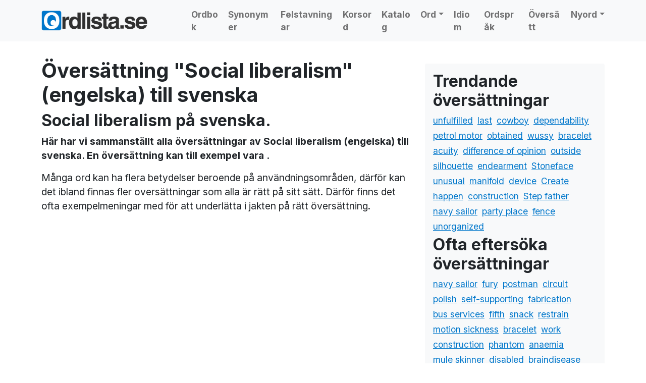

--- FILE ---
content_type: text/html; charset=UTF-8
request_url: https://www.ordlista.se/engelska-svenska/Social%20liberalism/
body_size: 11573
content:
<!doctype html>
<html lang="sv-SE">

<head>



  <meta charset="UTF-8">
  <meta name="viewport" content="width=device-width, initial-scale=1">
  <link rel="profile" href="https://gmpg.org/xfn/11">
  <!-- Favicons -->
  <link rel="apple-touch-icon" sizes="180x180" href="https://www.ordlista.se/cms/wp-content/themes/bootscore-child-main/img/favicon/apple-touch-icon.png">
  <link rel="icon" type="image/png" sizes="32x32" href="https://www.ordlista.se/cms/wp-content/themes/bootscore-child-main/img/favicon/favicon-32x32.png">
  <link rel="icon" type="image/png" sizes="16x16" href="https://www.ordlista.se/cms/wp-content/themes/bootscore-child-main/img/favicon/favicon-16x16.png">
  <link rel="manifest" href="https://www.ordlista.se/cms/wp-content/themes/bootscore-child-main/img/favicon/site.webmanifest">
  <meta name="msapplication-TileColor" content="#ffffff">
  <meta name="theme-color" content="#ffffff">

  <!-- Google Tag Manager -->
  <script>(function(w,d,s,l,i){w[l]=w[l]||[];w[l].push({'gtm.start':
  new Date().getTime(),event:'gtm.js'});var f=d.getElementsByTagName(s)[0],
  j=d.createElement(s),dl=l!='dataLayer'?'&l='+l:'';j.async=true;j.src=
  'https://www.googletagmanager.com/gtm.js?id='+i+dl;f.parentNode.insertBefore(j,f);
  })(window,document,'script','dataLayer','GTM-MH4PLQBT');</script>
  <!-- End Google Tag Manager -->


  <meta name='robots' content='index, follow, max-image-preview:large, max-snippet:-1, max-video-preview:-1' />

	<!-- This site is optimized with the Yoast SEO plugin v20.4 - https://yoast.com/wordpress/plugins/seo/ -->
	<title>Social%20liberalism (engelska) till svenska - vi har översättningen!</title>
	<meta property="og:locale" content="sv_SE" />
	<meta property="og:type" content="website" />
	<meta property="og:site_name" content="Ordlista" />
	<meta name="twitter:card" content="summary_large_image" />
	<script type="application/ld+json" class="yoast-schema-graph">{"@context":"https://schema.org","@graph":[{"@type":"WebSite","@id":"https://www.ordlista.se/#website","url":"https://www.ordlista.se/","name":"Ordlista","description":"","potentialAction":[{"@type":"SearchAction","target":{"@type":"EntryPoint","urlTemplate":"https://www.ordlista.se/?s={search_term_string}"},"query-input":"required name=search_term_string"}],"inLanguage":"sv-SE"}]}</script>
	<!-- / Yoast SEO plugin. -->


<link rel="alternate" type="application/rss+xml" title="Ordlista &raquo; Webbflöde" href="https://www.ordlista.se/feed/" />
<link rel="alternate" type="application/rss+xml" title="Ordlista &raquo; Kommentarsflöde" href="https://www.ordlista.se/comments/feed/" />
<style id='wp-img-auto-sizes-contain-inline-css' type='text/css'>
img:is([sizes=auto i],[sizes^="auto," i]){contain-intrinsic-size:3000px 1500px}
/*# sourceURL=wp-img-auto-sizes-contain-inline-css */
</style>
<style id='wp-emoji-styles-inline-css' type='text/css'>

	img.wp-smiley, img.emoji {
		display: inline !important;
		border: none !important;
		box-shadow: none !important;
		height: 1em !important;
		width: 1em !important;
		margin: 0 0.07em !important;
		vertical-align: -0.1em !important;
		background: none !important;
		padding: 0 !important;
	}
/*# sourceURL=wp-emoji-styles-inline-css */
</style>
<style id='wp-block-library-inline-css' type='text/css'>
:root{--wp-block-synced-color:#7a00df;--wp-block-synced-color--rgb:122,0,223;--wp-bound-block-color:var(--wp-block-synced-color);--wp-editor-canvas-background:#ddd;--wp-admin-theme-color:#007cba;--wp-admin-theme-color--rgb:0,124,186;--wp-admin-theme-color-darker-10:#006ba1;--wp-admin-theme-color-darker-10--rgb:0,107,160.5;--wp-admin-theme-color-darker-20:#005a87;--wp-admin-theme-color-darker-20--rgb:0,90,135;--wp-admin-border-width-focus:2px}@media (min-resolution:192dpi){:root{--wp-admin-border-width-focus:1.5px}}.wp-element-button{cursor:pointer}:root .has-very-light-gray-background-color{background-color:#eee}:root .has-very-dark-gray-background-color{background-color:#313131}:root .has-very-light-gray-color{color:#eee}:root .has-very-dark-gray-color{color:#313131}:root .has-vivid-green-cyan-to-vivid-cyan-blue-gradient-background{background:linear-gradient(135deg,#00d084,#0693e3)}:root .has-purple-crush-gradient-background{background:linear-gradient(135deg,#34e2e4,#4721fb 50%,#ab1dfe)}:root .has-hazy-dawn-gradient-background{background:linear-gradient(135deg,#faaca8,#dad0ec)}:root .has-subdued-olive-gradient-background{background:linear-gradient(135deg,#fafae1,#67a671)}:root .has-atomic-cream-gradient-background{background:linear-gradient(135deg,#fdd79a,#004a59)}:root .has-nightshade-gradient-background{background:linear-gradient(135deg,#330968,#31cdcf)}:root .has-midnight-gradient-background{background:linear-gradient(135deg,#020381,#2874fc)}:root{--wp--preset--font-size--normal:16px;--wp--preset--font-size--huge:42px}.has-regular-font-size{font-size:1em}.has-larger-font-size{font-size:2.625em}.has-normal-font-size{font-size:var(--wp--preset--font-size--normal)}.has-huge-font-size{font-size:var(--wp--preset--font-size--huge)}.has-text-align-center{text-align:center}.has-text-align-left{text-align:left}.has-text-align-right{text-align:right}.has-fit-text{white-space:nowrap!important}#end-resizable-editor-section{display:none}.aligncenter{clear:both}.items-justified-left{justify-content:flex-start}.items-justified-center{justify-content:center}.items-justified-right{justify-content:flex-end}.items-justified-space-between{justify-content:space-between}.screen-reader-text{border:0;clip-path:inset(50%);height:1px;margin:-1px;overflow:hidden;padding:0;position:absolute;width:1px;word-wrap:normal!important}.screen-reader-text:focus{background-color:#ddd;clip-path:none;color:#444;display:block;font-size:1em;height:auto;left:5px;line-height:normal;padding:15px 23px 14px;text-decoration:none;top:5px;width:auto;z-index:100000}html :where(.has-border-color){border-style:solid}html :where([style*=border-top-color]){border-top-style:solid}html :where([style*=border-right-color]){border-right-style:solid}html :where([style*=border-bottom-color]){border-bottom-style:solid}html :where([style*=border-left-color]){border-left-style:solid}html :where([style*=border-width]){border-style:solid}html :where([style*=border-top-width]){border-top-style:solid}html :where([style*=border-right-width]){border-right-style:solid}html :where([style*=border-bottom-width]){border-bottom-style:solid}html :where([style*=border-left-width]){border-left-style:solid}html :where(img[class*=wp-image-]){height:auto;max-width:100%}:where(figure){margin:0 0 1em}html :where(.is-position-sticky){--wp-admin--admin-bar--position-offset:var(--wp-admin--admin-bar--height,0px)}@media screen and (max-width:600px){html :where(.is-position-sticky){--wp-admin--admin-bar--position-offset:0px}}

/*# sourceURL=wp-block-library-inline-css */
</style><style id='global-styles-inline-css' type='text/css'>
:root{--wp--preset--aspect-ratio--square: 1;--wp--preset--aspect-ratio--4-3: 4/3;--wp--preset--aspect-ratio--3-4: 3/4;--wp--preset--aspect-ratio--3-2: 3/2;--wp--preset--aspect-ratio--2-3: 2/3;--wp--preset--aspect-ratio--16-9: 16/9;--wp--preset--aspect-ratio--9-16: 9/16;--wp--preset--color--black: #000000;--wp--preset--color--cyan-bluish-gray: #abb8c3;--wp--preset--color--white: #ffffff;--wp--preset--color--pale-pink: #f78da7;--wp--preset--color--vivid-red: #cf2e2e;--wp--preset--color--luminous-vivid-orange: #ff6900;--wp--preset--color--luminous-vivid-amber: #fcb900;--wp--preset--color--light-green-cyan: #7bdcb5;--wp--preset--color--vivid-green-cyan: #00d084;--wp--preset--color--pale-cyan-blue: #8ed1fc;--wp--preset--color--vivid-cyan-blue: #0693e3;--wp--preset--color--vivid-purple: #9b51e0;--wp--preset--gradient--vivid-cyan-blue-to-vivid-purple: linear-gradient(135deg,rgb(6,147,227) 0%,rgb(155,81,224) 100%);--wp--preset--gradient--light-green-cyan-to-vivid-green-cyan: linear-gradient(135deg,rgb(122,220,180) 0%,rgb(0,208,130) 100%);--wp--preset--gradient--luminous-vivid-amber-to-luminous-vivid-orange: linear-gradient(135deg,rgb(252,185,0) 0%,rgb(255,105,0) 100%);--wp--preset--gradient--luminous-vivid-orange-to-vivid-red: linear-gradient(135deg,rgb(255,105,0) 0%,rgb(207,46,46) 100%);--wp--preset--gradient--very-light-gray-to-cyan-bluish-gray: linear-gradient(135deg,rgb(238,238,238) 0%,rgb(169,184,195) 100%);--wp--preset--gradient--cool-to-warm-spectrum: linear-gradient(135deg,rgb(74,234,220) 0%,rgb(151,120,209) 20%,rgb(207,42,186) 40%,rgb(238,44,130) 60%,rgb(251,105,98) 80%,rgb(254,248,76) 100%);--wp--preset--gradient--blush-light-purple: linear-gradient(135deg,rgb(255,206,236) 0%,rgb(152,150,240) 100%);--wp--preset--gradient--blush-bordeaux: linear-gradient(135deg,rgb(254,205,165) 0%,rgb(254,45,45) 50%,rgb(107,0,62) 100%);--wp--preset--gradient--luminous-dusk: linear-gradient(135deg,rgb(255,203,112) 0%,rgb(199,81,192) 50%,rgb(65,88,208) 100%);--wp--preset--gradient--pale-ocean: linear-gradient(135deg,rgb(255,245,203) 0%,rgb(182,227,212) 50%,rgb(51,167,181) 100%);--wp--preset--gradient--electric-grass: linear-gradient(135deg,rgb(202,248,128) 0%,rgb(113,206,126) 100%);--wp--preset--gradient--midnight: linear-gradient(135deg,rgb(2,3,129) 0%,rgb(40,116,252) 100%);--wp--preset--font-size--small: 13px;--wp--preset--font-size--medium: 20px;--wp--preset--font-size--large: 36px;--wp--preset--font-size--x-large: 42px;--wp--preset--spacing--20: 0.44rem;--wp--preset--spacing--30: 0.67rem;--wp--preset--spacing--40: 1rem;--wp--preset--spacing--50: 1.5rem;--wp--preset--spacing--60: 2.25rem;--wp--preset--spacing--70: 3.38rem;--wp--preset--spacing--80: 5.06rem;--wp--preset--shadow--natural: 6px 6px 9px rgba(0, 0, 0, 0.2);--wp--preset--shadow--deep: 12px 12px 50px rgba(0, 0, 0, 0.4);--wp--preset--shadow--sharp: 6px 6px 0px rgba(0, 0, 0, 0.2);--wp--preset--shadow--outlined: 6px 6px 0px -3px rgb(255, 255, 255), 6px 6px rgb(0, 0, 0);--wp--preset--shadow--crisp: 6px 6px 0px rgb(0, 0, 0);}:where(.is-layout-flex){gap: 0.5em;}:where(.is-layout-grid){gap: 0.5em;}body .is-layout-flex{display: flex;}.is-layout-flex{flex-wrap: wrap;align-items: center;}.is-layout-flex > :is(*, div){margin: 0;}body .is-layout-grid{display: grid;}.is-layout-grid > :is(*, div){margin: 0;}:where(.wp-block-columns.is-layout-flex){gap: 2em;}:where(.wp-block-columns.is-layout-grid){gap: 2em;}:where(.wp-block-post-template.is-layout-flex){gap: 1.25em;}:where(.wp-block-post-template.is-layout-grid){gap: 1.25em;}.has-black-color{color: var(--wp--preset--color--black) !important;}.has-cyan-bluish-gray-color{color: var(--wp--preset--color--cyan-bluish-gray) !important;}.has-white-color{color: var(--wp--preset--color--white) !important;}.has-pale-pink-color{color: var(--wp--preset--color--pale-pink) !important;}.has-vivid-red-color{color: var(--wp--preset--color--vivid-red) !important;}.has-luminous-vivid-orange-color{color: var(--wp--preset--color--luminous-vivid-orange) !important;}.has-luminous-vivid-amber-color{color: var(--wp--preset--color--luminous-vivid-amber) !important;}.has-light-green-cyan-color{color: var(--wp--preset--color--light-green-cyan) !important;}.has-vivid-green-cyan-color{color: var(--wp--preset--color--vivid-green-cyan) !important;}.has-pale-cyan-blue-color{color: var(--wp--preset--color--pale-cyan-blue) !important;}.has-vivid-cyan-blue-color{color: var(--wp--preset--color--vivid-cyan-blue) !important;}.has-vivid-purple-color{color: var(--wp--preset--color--vivid-purple) !important;}.has-black-background-color{background-color: var(--wp--preset--color--black) !important;}.has-cyan-bluish-gray-background-color{background-color: var(--wp--preset--color--cyan-bluish-gray) !important;}.has-white-background-color{background-color: var(--wp--preset--color--white) !important;}.has-pale-pink-background-color{background-color: var(--wp--preset--color--pale-pink) !important;}.has-vivid-red-background-color{background-color: var(--wp--preset--color--vivid-red) !important;}.has-luminous-vivid-orange-background-color{background-color: var(--wp--preset--color--luminous-vivid-orange) !important;}.has-luminous-vivid-amber-background-color{background-color: var(--wp--preset--color--luminous-vivid-amber) !important;}.has-light-green-cyan-background-color{background-color: var(--wp--preset--color--light-green-cyan) !important;}.has-vivid-green-cyan-background-color{background-color: var(--wp--preset--color--vivid-green-cyan) !important;}.has-pale-cyan-blue-background-color{background-color: var(--wp--preset--color--pale-cyan-blue) !important;}.has-vivid-cyan-blue-background-color{background-color: var(--wp--preset--color--vivid-cyan-blue) !important;}.has-vivid-purple-background-color{background-color: var(--wp--preset--color--vivid-purple) !important;}.has-black-border-color{border-color: var(--wp--preset--color--black) !important;}.has-cyan-bluish-gray-border-color{border-color: var(--wp--preset--color--cyan-bluish-gray) !important;}.has-white-border-color{border-color: var(--wp--preset--color--white) !important;}.has-pale-pink-border-color{border-color: var(--wp--preset--color--pale-pink) !important;}.has-vivid-red-border-color{border-color: var(--wp--preset--color--vivid-red) !important;}.has-luminous-vivid-orange-border-color{border-color: var(--wp--preset--color--luminous-vivid-orange) !important;}.has-luminous-vivid-amber-border-color{border-color: var(--wp--preset--color--luminous-vivid-amber) !important;}.has-light-green-cyan-border-color{border-color: var(--wp--preset--color--light-green-cyan) !important;}.has-vivid-green-cyan-border-color{border-color: var(--wp--preset--color--vivid-green-cyan) !important;}.has-pale-cyan-blue-border-color{border-color: var(--wp--preset--color--pale-cyan-blue) !important;}.has-vivid-cyan-blue-border-color{border-color: var(--wp--preset--color--vivid-cyan-blue) !important;}.has-vivid-purple-border-color{border-color: var(--wp--preset--color--vivid-purple) !important;}.has-vivid-cyan-blue-to-vivid-purple-gradient-background{background: var(--wp--preset--gradient--vivid-cyan-blue-to-vivid-purple) !important;}.has-light-green-cyan-to-vivid-green-cyan-gradient-background{background: var(--wp--preset--gradient--light-green-cyan-to-vivid-green-cyan) !important;}.has-luminous-vivid-amber-to-luminous-vivid-orange-gradient-background{background: var(--wp--preset--gradient--luminous-vivid-amber-to-luminous-vivid-orange) !important;}.has-luminous-vivid-orange-to-vivid-red-gradient-background{background: var(--wp--preset--gradient--luminous-vivid-orange-to-vivid-red) !important;}.has-very-light-gray-to-cyan-bluish-gray-gradient-background{background: var(--wp--preset--gradient--very-light-gray-to-cyan-bluish-gray) !important;}.has-cool-to-warm-spectrum-gradient-background{background: var(--wp--preset--gradient--cool-to-warm-spectrum) !important;}.has-blush-light-purple-gradient-background{background: var(--wp--preset--gradient--blush-light-purple) !important;}.has-blush-bordeaux-gradient-background{background: var(--wp--preset--gradient--blush-bordeaux) !important;}.has-luminous-dusk-gradient-background{background: var(--wp--preset--gradient--luminous-dusk) !important;}.has-pale-ocean-gradient-background{background: var(--wp--preset--gradient--pale-ocean) !important;}.has-electric-grass-gradient-background{background: var(--wp--preset--gradient--electric-grass) !important;}.has-midnight-gradient-background{background: var(--wp--preset--gradient--midnight) !important;}.has-small-font-size{font-size: var(--wp--preset--font-size--small) !important;}.has-medium-font-size{font-size: var(--wp--preset--font-size--medium) !important;}.has-large-font-size{font-size: var(--wp--preset--font-size--large) !important;}.has-x-large-font-size{font-size: var(--wp--preset--font-size--x-large) !important;}
/*# sourceURL=global-styles-inline-css */
</style>

<style id='classic-theme-styles-inline-css' type='text/css'>
/*! This file is auto-generated */
.wp-block-button__link{color:#fff;background-color:#32373c;border-radius:9999px;box-shadow:none;text-decoration:none;padding:calc(.667em + 2px) calc(1.333em + 2px);font-size:1.125em}.wp-block-file__button{background:#32373c;color:#fff;text-decoration:none}
/*# sourceURL=/wp-includes/css/classic-themes.min.css */
</style>
<link rel='stylesheet' id='browser-shots-frontend-css-css' href='https://www.ordlista.se/cms/wp-content/plugins/browser-shots/dist/blocks.style.build.css?ver=1.7.4' type='text/css' media='all' />
<style id='hp-quiz-css-inline-css' type='text/css'>
.hp-options .btn{width:100%;text-align:left;margin-bottom:.5rem}.btn-check:checked+.btn{border-width:2px;box-shadow:0 0 0 .25rem rgba(13,110,253,.25)}#hp-timer-btn{z-index:1080;min-width:6rem}
/*# sourceURL=hp-quiz-css-inline-css */
</style>
<link rel='stylesheet' id='parent-style-css' href='https://www.ordlista.se/cms/wp-content/themes/bootscore-main/style.css?ver=6.9' type='text/css' media='all' />
<link rel='stylesheet' id='bootstrap-css' href='https://www.ordlista.se/cms/wp-content/themes/bootscore-child-main/css/lib/bootstrap.min.css?ver=202206100859' type='text/css' media='all' />
<link rel='stylesheet' id='bootscore-style-css' href='https://www.ordlista.se/cms/wp-content/themes/bootscore-child-main/style.css?ver=202310180940' type='text/css' media='all' />
<link rel='stylesheet' id='fontawesome-css' href='https://www.ordlista.se/cms/wp-content/themes/bootscore-main/css/lib/fontawesome.min.css?ver=202206091221' type='text/css' media='all' />
<script type="text/javascript" src="https://www.ordlista.se/cms/wp-includes/js/jquery/jquery.min.js?ver=3.7.1" id="jquery-core-js"></script>
<script type="text/javascript" src="https://www.ordlista.se/cms/wp-includes/js/jquery/jquery-migrate.min.js?ver=3.4.1" id="jquery-migrate-js"></script>
<link rel="https://api.w.org/" href="https://www.ordlista.se/wp-json/" /><link rel="EditURI" type="application/rsd+xml" title="RSD" href="https://www.ordlista.se/cms/xmlrpc.php?rsd" />
<meta name="generator" content="WordPress 6.9" />
<meta name='description' content='Översätt det engelska ordet Social%20liberalism till svenska. Vi har alla betydelser och översättningar' />
<meta name='keywords' content='Social%20liberalism, översätt, engelska till svenska, engelska, översättning, betydelser' />
<link rel="icon" href="https://www.ordlista.se/cms/wp-content/uploads/2022/06/cropped-logo-favicon-32x32.png" sizes="32x32" />
<link rel="icon" href="https://www.ordlista.se/cms/wp-content/uploads/2022/06/cropped-logo-favicon-192x192.png" sizes="192x192" />
<link rel="apple-touch-icon" href="https://www.ordlista.se/cms/wp-content/uploads/2022/06/cropped-logo-favicon-180x180.png" />
<meta name="msapplication-TileImage" content="https://www.ordlista.se/cms/wp-content/uploads/2022/06/cropped-logo-favicon-270x270.png" />





<link rel="preconnect" href="https://fonts.googleapis.com">
<link rel="preconnect" href="https://fonts.gstatic.com" crossorigin>
<link href="https://fonts.googleapis.com/css2?family=Inter:wght@400;700;900&display=swap" rel="stylesheet">







<script async='async' src='https://lwadm.com/lw/pbjs?pid=55f4502d-0ccc-48b3-8156-ce5f83452e3f'></script>
     <script type='text/javascript'>
         var lwhble = lwhble || {cmd:[]};
     </script>


<script async='async' src='https://macro.adnami.io/macro/hosts/adsm.macro.ordlista.se.js'></script>


</head>



    
					<script>
					 	// Ditt script för desktop
					 	console.log("Livewrapped Desktop script körs");
			 		</script>


          <!-- Livewrapped tag: Helsida Desktop
             (1x1, 1x2) -->
          <div id='ordlista_helsida-desktop'></div>
          <script>
            lwhble.cmd.push(function() {
                lwhble.loadAd({tagId: 'ordlista_helsida-desktop'});
            });
          </script>


    


<body class="blog wp-theme-bootscore-main wp-child-theme-bootscore-child-main hfeed">



  <!-- Google Tag Manager (noscript) -->
  <noscript><iframe src="https://www.googletagmanager.com/ns.html?id=GTM-MH4PLQBT"
  height="0" width="0" style="display:none;visibility:hidden"></iframe></noscript>
  <!-- End Google Tag Manager (noscript) -->

  



  <div id="to-top"></div>

  <div id="page" class="site">

    <header id="masthead" class="site-header">





      <div class="fixed-top bg-light">





        <nav id="nav-main" class="navbar navbar-expand-xl navbar-light">

          <div class="container">

            <!-- Navbar Brand -->
            <!-- <a class="navbar-brand xs d-md-none" href="https://www.ordlista.se"><img src="/gfx/ordlista-logo.png" alt="ordlista logo" style="max-height: 40px;" class="logo xs"></a> -->
            <a class="navbar-brand xs d-md-none" href="https://www.ordlista.se"><img src="/gfx/ordlista-logo-hel-var.png" alt="ordlista logo" style="max-height: 40px; max-width: 200px;" class="logo xs"></a>
            <a class="navbar-brand md d-none d-md-block" href="https://www.ordlista.se"><img src="/gfx/ordlista-logo-hel-var.png" alt="ordlista logo" style="max-height: 40px;" class="logo md"></a>

            <!-- Offcanvas Navbar -->
            <div class="offcanvas offcanvas-end" tabindex="-1" id="offcanvas-navbar">
              <div class="offcanvas-header bg-light">
                <span class="h5 mb-0">MENY</span>
                <button type="button" class="btn-close text-reset" data-bs-dismiss="offcanvas" aria-label="Close"></button>
              </div>
              <div class="offcanvas-body">
                <!-- Bootstrap 5 Nav Walker Main Menu -->


                <ul id="bootscore-navbar" class="navbar-nav ms-auto "><li  id="menu-item-5" class="menu-item menu-item-type-custom menu-item-object-custom nav-item nav-item-5"><a href="/ordbok/" class="nav-link ">Ordbok</a></li>
<li  id="menu-item-68" class="menu-item menu-item-type-post_type menu-item-object-page nav-item nav-item-68"><a href="https://www.ordlista.se/synonymer/" class="nav-link ">Synonymer</a></li>
<li  id="menu-item-7" class="menu-item menu-item-type-custom menu-item-object-custom nav-item nav-item-7"><a href="/felstavningar/" class="nav-link ">Felstavningar</a></li>
<li  id="menu-item-8" class="menu-item menu-item-type-custom menu-item-object-custom nav-item nav-item-8"><a href="/korsord/" class="nav-link ">Korsord</a></li>
<li  id="menu-item-10" class="menu-item menu-item-type-custom menu-item-object-custom nav-item nav-item-10"><a href="/kategori/lankar/" class="nav-link ">Katalog</a></li>
<li  id="menu-item-440" class="menu-item menu-item-type-post_type menu-item-object-page menu-item-has-children dropdown nav-item nav-item-440"><a href="https://www.ordlista.se/ord/" class="nav-link  dropdown-toggle" data-bs-toggle="dropdown" aria-haspopup="true" aria-expanded="false">Ord</a>
<ul class="dropdown-menu  depth_0">
	<li  id="menu-item-441" class="menu-item menu-item-type-post_type menu-item-object-page nav-item nav-item-441"><a href="https://www.ordlista.se/ord/borjar-pa/" class="dropdown-item ">Ord som börjar på…</a></li>
	<li  id="menu-item-445" class="menu-item menu-item-type-post_type menu-item-object-page nav-item nav-item-445"><a href="https://www.ordlista.se/ord/slutar-pa/" class="dropdown-item ">Ord som slutar på…</a></li>
	<li  id="menu-item-452" class="menu-item menu-item-type-post_type menu-item-object-page nav-item nav-item-452"><a href="https://www.ordlista.se/ord/innehaller/" class="dropdown-item ">Ord som innehåller</a></li>
	<li  id="menu-item-467" class="menu-item menu-item-type-post_type menu-item-object-page nav-item nav-item-467"><a href="https://www.ordlista.se/wordfeud/" class="dropdown-item ">Wordfeud</a></li>
</ul>
</li>
<li  id="menu-item-310" class="menu-item menu-item-type-post_type menu-item-object-page nav-item nav-item-310"><a href="https://www.ordlista.se/idiom/" class="nav-link ">Idiom</a></li>
<li  id="menu-item-309" class="menu-item menu-item-type-post_type menu-item-object-page nav-item nav-item-309"><a href="https://www.ordlista.se/ordsprak/" class="nav-link ">Ordspråk</a></li>
<li  id="menu-item-67" class="menu-item menu-item-type-post_type menu-item-object-page nav-item nav-item-67"><a href="https://www.ordlista.se/oversattningar/" class="nav-link ">Översätt</a></li>
<li  id="menu-item-562" class="menu-item menu-item-type-post_type menu-item-object-page menu-item-has-children dropdown nav-item nav-item-562"><a href="https://www.ordlista.se/nyord/" class="nav-link  dropdown-toggle" data-bs-toggle="dropdown" aria-haspopup="true" aria-expanded="false">Nyord</a>
<ul class="dropdown-menu  depth_0">
	<li  id="menu-item-576" class="menu-item menu-item-type-post_type menu-item-object-page nav-item nav-item-576"><a href="https://www.ordlista.se/nyord/nyord-2023/" class="dropdown-item ">Nyord 2023</a></li>
	<li  id="menu-item-575" class="menu-item menu-item-type-post_type menu-item-object-page nav-item nav-item-575"><a href="https://www.ordlista.se/nyord/nyord-2022/" class="dropdown-item ">Nyord 2022</a></li>
	<li  id="menu-item-574" class="menu-item menu-item-type-post_type menu-item-object-page nav-item nav-item-574"><a href="https://www.ordlista.se/nyord/nyord-2021/" class="dropdown-item ">Nyord 2021</a></li>
	<li  id="menu-item-573" class="menu-item menu-item-type-post_type menu-item-object-page nav-item nav-item-573"><a href="https://www.ordlista.se/nyord/nyord-2020/" class="dropdown-item ">Nyord 2020</a></li>
	<li  id="menu-item-572" class="menu-item menu-item-type-post_type menu-item-object-page nav-item nav-item-572"><a href="https://www.ordlista.se/nyord/nyord-2019/" class="dropdown-item ">Nyord 2019</a></li>
	<li  id="menu-item-571" class="menu-item menu-item-type-post_type menu-item-object-page nav-item nav-item-571"><a href="https://www.ordlista.se/nyord/nyord-2018/" class="dropdown-item ">Nyord 2018</a></li>
	<li  id="menu-item-570" class="menu-item menu-item-type-post_type menu-item-object-page nav-item nav-item-570"><a href="https://www.ordlista.se/nyord/nyord-2017/" class="dropdown-item ">Nyord 2017</a></li>
	<li  id="menu-item-569" class="menu-item menu-item-type-post_type menu-item-object-page nav-item nav-item-569"><a href="https://www.ordlista.se/nyord/nyord-2016/" class="dropdown-item ">Nyord 2016</a></li>
	<li  id="menu-item-568" class="menu-item menu-item-type-post_type menu-item-object-page nav-item nav-item-568"><a href="https://www.ordlista.se/nyord/nyord-2015/" class="dropdown-item ">Nyord 2015</a></li>
	<li  id="menu-item-567" class="menu-item menu-item-type-post_type menu-item-object-page nav-item nav-item-567"><a href="https://www.ordlista.se/nyord/nyord-2014/" class="dropdown-item ">Nyord 2014</a></li>
	<li  id="menu-item-566" class="menu-item menu-item-type-post_type menu-item-object-page nav-item nav-item-566"><a href="https://www.ordlista.se/nyord/nyord-2013/" class="dropdown-item ">Nyord 2013</a></li>
	<li  id="menu-item-565" class="menu-item menu-item-type-post_type menu-item-object-page nav-item nav-item-565"><a href="https://www.ordlista.se/nyord/nyord-2012/" class="dropdown-item ">Nyord 2012</a></li>
	<li  id="menu-item-564" class="menu-item menu-item-type-post_type menu-item-object-page nav-item nav-item-564"><a href="https://www.ordlista.se/nyord/nyord-2011/" class="dropdown-item ">Nyord 2011</a></li>
	<li  id="menu-item-563" class="menu-item menu-item-type-post_type menu-item-object-page nav-item nav-item-563"><a href="https://www.ordlista.se/nyord/nyord-2010/" class="dropdown-item ">Nyord 2010</a></li>
</ul>
</li>
</ul>



                <!-- Bootstrap 5 Nav Walker Main Menu End -->
              </div>
            </div>


            <div class="header-actions d-flex align-items-center">

              <!-- Top Nav Widget -->
              <div class="top-nav-widget">
                              </div>

              <!-- Searchform Large -->
              <div class="d-none d-xl-none ms-1 ms-md-2 top-nav-search-lg">
                                  <div>
                    <div class="top-nav-search"><div class="sokruta" style="margin-bottom: 20px; background-color: #f6faff; border: 5px solid #0077cb; border-radius: 10px; padding: 20px;">

  <form class="form-group" id="sokform" action="https://www.ordlista.se/sok/" method="post">
    <input type="hidden" id="name_of_nonce_field" name="name_of_nonce_field" value="e08ebe3a44" /><input type="hidden" name="_wp_http_referer" value="/engelska-svenska/Social%20liberalism/" />              <div class="input-group mb-3">
                  <div class="input-group-text p-0 form-control">
                      <select id="type" name="typ" class="form-select form-select-lg shadow-none bg-light border-0">
                          <option value="allt">Allt</option>
                          <option value="o">Ordbok</option>
                          <option value="s">Synonymer</option>
                          <option value="k">Korsord</option>
                          <option value="engswe">Engelska -> Svenska</option>
                          <option value="sweeng">Svenska -> Engelska</option>
                      </select>
                  </div>
                  <input type="text" id="sok" name="sok" class="form-control" placeholder="Sök här">
                  <button type="submit" id="submit" class="input-group-text shadow-none px-4 btn-primary">
                      <i class="bi bi-search">Sök</i>
                  </button>
              </div>
  </form>

</div>
</div>                  </div>
                              </div>

              <!-- Search Toggler Mobile -->
              <button class="btn btn-outline-secondary d-xl-none ms-1 ms-md-2 top-nav-search-md" type="button" data-bs-toggle="collapse" data-bs-target="#collapse-search" aria-expanded="false" aria-controls="collapse-search">
                <i class="fas fa-search"></i>
              </button>

              <!-- Navbar Toggler -->
              <button class="btn btn-outline-secondary d-xl-none ms-1 ms-md-2" type="button" data-bs-toggle="offcanvas" data-bs-target="#offcanvas-navbar" aria-controls="offcanvas-navbar">
                <i class="fas fa-bars"></i>
              </button>

            </div><!-- .header-actions -->

          </div><!-- .container -->

        </nav><!-- .navbar -->

        <!-- Top Nav Search Mobile Collapse -->
        <div class="collapse container d-lg-none" id="collapse-search">
                      <div class="mb-2">
              <div class="top-nav-search"><div class="sokruta" style="margin-bottom: 20px; background-color: #f6faff; border: 5px solid #0077cb; border-radius: 10px; padding: 20px;">

  <form class="form-group" id="sokform" action="https://www.ordlista.se/sok/" method="post">
    <input type="hidden" id="name_of_nonce_field" name="name_of_nonce_field" value="e08ebe3a44" /><input type="hidden" name="_wp_http_referer" value="/engelska-svenska/Social%20liberalism/" />              <div class="input-group mb-3">
                  <div class="input-group-text p-0 form-control">
                      <select id="type" name="typ" class="form-select form-select-lg shadow-none bg-light border-0">
                          <option value="allt">Allt</option>
                          <option value="o">Ordbok</option>
                          <option value="s">Synonymer</option>
                          <option value="k">Korsord</option>
                          <option value="engswe">Engelska -> Svenska</option>
                          <option value="sweeng">Svenska -> Engelska</option>
                      </select>
                  </div>
                  <input type="text" id="sok" name="sok" class="form-control" placeholder="Sök här">
                  <button type="submit" id="submit" class="input-group-text shadow-none px-4 btn-primary">
                      <i class="bi bi-search">Sök</i>
                  </button>
              </div>
  </form>

</div>
</div>            </div>
                  </div>

      </div><!-- .fixed-top .bg-light -->

    </header><!-- #masthead -->

    
<div id="content" class="site-content container py-5 mt-5">
  <div id="primary" class="content-area">

    <!-- Hook to add something nice -->
    
    <div class='col-12 col-lg-12 d-flex justify-content-center' style='margin-bottom:20px;'>
          <!-- Livewrapped tag: Panorama 1
               (728x90, 970x90, 970x250, 980x120, 980x240, 980x300, 980x360, 980x400, 980x480, 980x600) -->
          <div id='ordlista_panorama1'></div>
          <script>
              lwhble.cmd.push(function() {
                  lwhble.loadAd({tagId: 'ordlista_panorama1'});
              });
          </script>

      </div>

    <div class="row">
      <div class="col-md-8 col-xxl-9">

        <main id="main" class="site-main">

          <header class="entry-header">
            
                        <!-- Title -->
                        <h1>Översättning "Social liberalism" (engelska) till svenska</h1>            <!-- Featured Image-->




                        <!-- .entry-header -->

          </header>

          <div class="entry-content">
            <!-- Content -->

            <h2>Social liberalism på svenska.</h2><p><strong>Här har vi sammanställt alla översättningar av Social liberalism (engelska) till svenska. En översättning kan till exempel vara .</strong></p>
            <p>Många ord kan ha flera betydelser beroende på användningsområden, därför kan det ibland finnas
            fler oversättningar som alla är rätt på sitt sätt. Därför finns det ofta exempelmeningar med för att
            underlätta i jakten på rätt översättning.</p>

<div class="holidAds widescreen" style="margin-bottom: 10px;"></div>





            <!-- .entry-content -->
                      </div>

          <footer class="entry-footer">

          </footer>
          <!-- Comments -->
          
        </main><!-- #main -->

      </div><!-- col -->
      
      <div class="col-md-4 col-xxl-3 mt-4 mt-md-0">
        <aside id="secondary" class="widget-area">

          <div class="holidAds box" style="margin-bottom: 10px;"></div>

          <section id="block-4" class="widget widget_block card card-body mb-4 bg-light border-0"><div class="wp-container-2 wp-block-group">
            <div class="wp-block-group__inner-container">


<h2>Trendande översättningar</h2><ul class="topplista" style="font-size:0.9em;"><li><a href="/engelska-svenska/unfulfilled/">unfulfilled</a></li><li><a href="/engelska-svenska/last/">last</a></li><li><a href="/engelska-svenska/cowboy/">cowboy</a></li><li><a href="/engelska-svenska/dependability/">dependability</a></li><li><a href="/engelska-svenska/petrol motor/">petrol motor</a></li><li><a href="/engelska-svenska/obtained/">obtained</a></li><li><a href="/engelska-svenska/wussy/">wussy</a></li><li><a href="/engelska-svenska/bracelet/">bracelet</a></li><li><a href="/engelska-svenska/acuity/">acuity</a></li><li><a href="/engelska-svenska/difference of opinion/">difference of opinion</a></li><li><a href="/engelska-svenska/outside/">outside</a></li><li><a href="/engelska-svenska/silhouette/">silhouette</a></li><li><a href="/engelska-svenska/endearment/">endearment</a></li><li><a href="/engelska-svenska/Stoneface/">Stoneface</a></li><li><a href="/engelska-svenska/unusual/">unusual</a></li><li><a href="/engelska-svenska/manifold/">manifold</a></li><li><a href="/engelska-svenska/device/">device</a></li><li><a href="/engelska-svenska/Create/">Create</a></li><li><a href="/engelska-svenska/happen/">happen</a></li><li><a href="/engelska-svenska/construction/">construction</a></li><li><a href="/engelska-svenska/Step father/">Step father</a></li><li><a href="/engelska-svenska/navy sailor/">navy sailor</a></li><li><a href="/engelska-svenska/party place/">party place</a></li><li><a href="/engelska-svenska/fence/">fence</a></li><li><a href="/engelska-svenska/unorganized/">unorganized</a></li></ul><h2>Ofta eftersöka översättningar</h2><ul class="topplista" style="font-size:0.9em;"><li><a href="/engelska-svenska/navy sailor/">navy sailor</a></li><li><a href="/engelska-svenska/fury/">fury</a></li><li><a href="/engelska-svenska/postman/">postman</a></li><li><a href="/engelska-svenska/circuit/">circuit</a></li><li><a href="/engelska-svenska/polish/">polish</a></li><li><a href="/engelska-svenska/self-supporting/">self-supporting</a></li><li><a href="/engelska-svenska/fabrication/">fabrication</a></li><li><a href="/engelska-svenska/bus services/">bus services</a></li><li><a href="/engelska-svenska/fifth/">fifth</a></li><li><a href="/engelska-svenska/snack/">snack</a></li><li><a href="/engelska-svenska/restrain/">restrain</a></li><li><a href="/engelska-svenska/motion sickness/">motion sickness</a></li><li><a href="/engelska-svenska/bracelet/">bracelet</a></li><li><a href="/engelska-svenska/work/">work</a></li><li><a href="/engelska-svenska/construction/">construction</a></li><li><a href="/engelska-svenska/phantom/">phantom</a></li><li><a href="/engelska-svenska/anaemia/">anaemia</a></li><li><a href="/engelska-svenska/mule skinner/">mule skinner</a></li><li><a href="/engelska-svenska/disabled/">disabled</a></li><li><a href="/engelska-svenska/braindisease/">braindisease</a></li><li><a href="/engelska-svenska/pressure/">pressure</a></li><li><a href="/engelska-svenska/collapse/">collapse</a></li><li><a href="/engelska-svenska/unorganized/">unorganized</a></li><li><a href="/engelska-svenska/Step father/">Step father</a></li><li><a href="/engelska-svenska/flourishing/">flourishing</a></li></ul>








              <!-- <h3>Ofta eftersöka översättningar </h3>
              <ul>
                <li>Kommer inom kort</li>

              </ul>

            -->


            </div>
          </section>

            <section id="block-4" class="widget widget_block card card-body mb-4 bg-light border-0"><div class="wp-container-2 wp-block-group">
              <div class="wp-block-group__inner-container" style="font-size: 0.8em;">

                <h4>Fler engelska ord som liknar Social liberalism</h4>
    <p>Kommer snart</p>

  </div>
</section>
        </aside>
        <!-- #secondary -->
      </div>





    </div><!-- row -->

  </div><!-- #primary -->
</div><!-- #content -->


<footer>

  <div class="bootscore-footer bg-dark text-light pt-5 pb-3">
    <div class="container">

      <!-- Top Footer Widget -->
      
      <div class="row">

        <!-- Footer 1 Widget -->
        <div class="col-md-6 col-lg-3">
                      <div>
              <div class="footer_widget mb-4"><img class="image " src="https://www.ordlista.se/gfx/ordlista-logo-vit.png" alt="" width="765" height="113" decoding="async" fetchpriority="high" /></div>            </div>
                  </div>

        <!-- Footer 2 Widget -->
        <div class="col-md-6 col-lg-3">
                      <div>
              <div class="footer_widget mb-4"><h2 class="widget-title h4">Kategorier</h2>			<div class="textwidget"><p><a href="/ordbok/">Ordbok</a><br />
<a href="/synonymer/">Synonymer</a><br />
<a href="/felstavningar/">Felstavningar</a><br />
<a href="/korsord/">Korsord</a><br />
<a href="/kategori/lankar/">Länkresurser</a><br />
<a href="/oversattningar/">Översätta</a></p>
</div>
		</div>            </div>
                  </div>

        <!-- Footer 3 Widget -->
        <div class="col-md-6 col-lg-3">
                      <div>
              <div class="footer_widget mb-4"><h2 class="widget-title h4">Mer</h2>			<div class="textwidget"><p><a href="/idiom/">Idiom &#8211; Uttryck</a><br />
<a href="/ordsprak/">Ordspråk</a><br />
<a href="/wordfeud/">Wordfeud-hjälp</a></p>
</div>
		</div>            </div>
                  </div>

        <!-- Footer 4 Widget -->
        <div class="col-md-6 col-lg-3">
                      <div>
              <div class="footer_widget mb-4"><h2 class="widget-title h4">Om</h2>			<div class="textwidget"><p><a href="/integritetspolicy/">Integritetspolicy &amp; cookies</a><br />
<a href="/kontakt/">Kontakt</a><br />
<a href="/omoss/">Om</a></p>
</div>
		</div>            </div>
                  </div>
        <!-- Footer Widgets End -->

      </div>

      <!-- Bootstrap 5 Nav Walker Footer Menu -->
            <!-- Bootstrap 5 Nav Walker Footer Menu End -->

    </div>
  </div>

  <div class="bootscore-info bg-light text-muted border-top py-2 text-center">
    <div class="container">
      <small>&copy;&nbsp;2026 - <a href="/">Ordlista</a></small>
    </div>
  </div>

</footer>

<div class="top-button position-fixed zi-1020">
  <a href="#to-top" class="btn btn-primary shadow"><i class="fas fa-chevron-up"></i></a>
</div>

</div><!-- #page -->

<script type="speculationrules">
{"prefetch":[{"source":"document","where":{"and":[{"href_matches":"/*"},{"not":{"href_matches":["/cms/wp-*.php","/cms/wp-admin/*","/cms/wp-content/uploads/*","/cms/wp-content/*","/cms/wp-content/plugins/*","/cms/wp-content/themes/bootscore-child-main/*","/cms/wp-content/themes/bootscore-main/*","/*\\?(.+)"]}},{"not":{"selector_matches":"a[rel~=\"nofollow\"]"}},{"not":{"selector_matches":".no-prefetch, .no-prefetch a"}}]},"eagerness":"conservative"}]}
</script>
<script type="text/javascript" id="hp-quiz-js-js-after">
/* <![CDATA[ */
// ===== HP‑QUIZ =====
(function(){
  /* ---------- autoscroll & rättning ---------- */
  const form = document.getElementById('hp-quiz-form');
  if(form){
    form.addEventListener('change', e => {
      if(!e.target.classList.contains('btn-check')) return;
      const next = e.target.closest('.hp-card')?.nextElementSibling;
      if(next) next.scrollIntoView({behavior:'smooth', block:'center'});
    });

    document.getElementById('hp-submit').addEventListener('click', () => {
      let correct = 0;
      const cards = form.querySelectorAll('.hp-card');
      const total = cards.length;

      cards.forEach(card => {
        const answer = parseInt(card.dataset.correct, 10);
        const selected = card.querySelector('.btn-check:checked');

        // Markera knappar
        card.querySelectorAll('.btn-check').forEach(input => {
          const label = card.querySelector('label[for="'+input.id+'"]');
          if(!label) return;

          label.classList.remove('btn-success','btn-danger','text-white');
          if(!label.classList.contains('btn-outline-secondary')) label.classList.add('btn-outline-secondary');

          const val = parseInt(input.value, 10);
          if(val === answer){
            label.classList.remove('btn-outline-secondary');
            label.classList.add('btn-success','text-white');
          }

          if(selected && input.id === selected.id && val !== answer){
            label.classList.remove('btn-outline-secondary','btn-success');
            label.classList.add('btn-danger','text-white');
          }

          input.disabled = true;
        });

        if(selected && parseInt(selected.value,10) === answer){
          correct++;
        }
      });

      const percent = total ? Math.round((correct/total)*100) : 0;
      document.getElementById('hp-result').innerHTML =
        '<div class="alert alert-info">Du fick '+correct+' av '+total+' rätt ('+percent+'%).<\/div>';
      document.getElementById('hp-result').scrollIntoView({behavior:'smooth'});
    });
  }

  /* ---------- TIMER ---------- */
  const timerBtn = document.getElementById('hp-timer-btn');
  if(timerBtn){
    let intervalId = null;
    timerBtn.addEventListener('click', () => {
      if(intervalId) return; // redan igång
      let remaining = 360; // 6 min
      timerBtn.disabled = true;
      timerBtn.classList.replace('btn-outline-secondary','btn-success');

      const tick = () => {
        const m = String(Math.floor(remaining/60)).padStart(2,'0');
        const s = String(remaining%60).padStart(2,'0');
        timerBtn.textContent = m+':'+s;
        if(remaining<=0){
          clearInterval(intervalId);
          timerBtn.classList.replace('btn-success','btn-danger');
          timerBtn.disabled = false;
          timerBtn.textContent = '00:00';
          intervalId = null;
          return;
        }
        if(remaining===30){
          timerBtn.classList.replace('btn-success','btn-warning');
        }
        remaining--;
      };
      tick();
      intervalId = setInterval(tick,1000);
    });
  }
})();
// ===== /HP‑QUIZ =====
//# sourceURL=hp-quiz-js-js-after
/* ]]> */
</script>
<script type="text/javascript" src="https://www.ordlista.se/cms/wp-content/themes/bootscore-child-main/js/custom.js?ver=6.9" id="custom-js-js"></script>
<script type="text/javascript" src="https://www.ordlista.se/cms/wp-content/themes/bootscore-main/js/lib/bootstrap.bundle.min.js?ver=202206091221" id="bootstrap-js"></script>
<script type="text/javascript" src="https://www.ordlista.se/cms/wp-content/themes/bootscore-main/js/theme.js?ver=202310021031" id="bootscore-script-js"></script>
<script id="wp-emoji-settings" type="application/json">
{"baseUrl":"https://s.w.org/images/core/emoji/17.0.2/72x72/","ext":".png","svgUrl":"https://s.w.org/images/core/emoji/17.0.2/svg/","svgExt":".svg","source":{"concatemoji":"https://www.ordlista.se/cms/wp-includes/js/wp-emoji-release.min.js?ver=6.9"}}
</script>
<script type="module">
/* <![CDATA[ */
/*! This file is auto-generated */
const a=JSON.parse(document.getElementById("wp-emoji-settings").textContent),o=(window._wpemojiSettings=a,"wpEmojiSettingsSupports"),s=["flag","emoji"];function i(e){try{var t={supportTests:e,timestamp:(new Date).valueOf()};sessionStorage.setItem(o,JSON.stringify(t))}catch(e){}}function c(e,t,n){e.clearRect(0,0,e.canvas.width,e.canvas.height),e.fillText(t,0,0);t=new Uint32Array(e.getImageData(0,0,e.canvas.width,e.canvas.height).data);e.clearRect(0,0,e.canvas.width,e.canvas.height),e.fillText(n,0,0);const a=new Uint32Array(e.getImageData(0,0,e.canvas.width,e.canvas.height).data);return t.every((e,t)=>e===a[t])}function p(e,t){e.clearRect(0,0,e.canvas.width,e.canvas.height),e.fillText(t,0,0);var n=e.getImageData(16,16,1,1);for(let e=0;e<n.data.length;e++)if(0!==n.data[e])return!1;return!0}function u(e,t,n,a){switch(t){case"flag":return n(e,"\ud83c\udff3\ufe0f\u200d\u26a7\ufe0f","\ud83c\udff3\ufe0f\u200b\u26a7\ufe0f")?!1:!n(e,"\ud83c\udde8\ud83c\uddf6","\ud83c\udde8\u200b\ud83c\uddf6")&&!n(e,"\ud83c\udff4\udb40\udc67\udb40\udc62\udb40\udc65\udb40\udc6e\udb40\udc67\udb40\udc7f","\ud83c\udff4\u200b\udb40\udc67\u200b\udb40\udc62\u200b\udb40\udc65\u200b\udb40\udc6e\u200b\udb40\udc67\u200b\udb40\udc7f");case"emoji":return!a(e,"\ud83e\u1fac8")}return!1}function f(e,t,n,a){let r;const o=(r="undefined"!=typeof WorkerGlobalScope&&self instanceof WorkerGlobalScope?new OffscreenCanvas(300,150):document.createElement("canvas")).getContext("2d",{willReadFrequently:!0}),s=(o.textBaseline="top",o.font="600 32px Arial",{});return e.forEach(e=>{s[e]=t(o,e,n,a)}),s}function r(e){var t=document.createElement("script");t.src=e,t.defer=!0,document.head.appendChild(t)}a.supports={everything:!0,everythingExceptFlag:!0},new Promise(t=>{let n=function(){try{var e=JSON.parse(sessionStorage.getItem(o));if("object"==typeof e&&"number"==typeof e.timestamp&&(new Date).valueOf()<e.timestamp+604800&&"object"==typeof e.supportTests)return e.supportTests}catch(e){}return null}();if(!n){if("undefined"!=typeof Worker&&"undefined"!=typeof OffscreenCanvas&&"undefined"!=typeof URL&&URL.createObjectURL&&"undefined"!=typeof Blob)try{var e="postMessage("+f.toString()+"("+[JSON.stringify(s),u.toString(),c.toString(),p.toString()].join(",")+"));",a=new Blob([e],{type:"text/javascript"});const r=new Worker(URL.createObjectURL(a),{name:"wpTestEmojiSupports"});return void(r.onmessage=e=>{i(n=e.data),r.terminate(),t(n)})}catch(e){}i(n=f(s,u,c,p))}t(n)}).then(e=>{for(const n in e)a.supports[n]=e[n],a.supports.everything=a.supports.everything&&a.supports[n],"flag"!==n&&(a.supports.everythingExceptFlag=a.supports.everythingExceptFlag&&a.supports[n]);var t;a.supports.everythingExceptFlag=a.supports.everythingExceptFlag&&!a.supports.flag,a.supports.everything||((t=a.source||{}).concatemoji?r(t.concatemoji):t.wpemoji&&t.twemoji&&(r(t.twemoji),r(t.wpemoji)))});
//# sourceURL=https://www.ordlista.se/cms/wp-includes/js/wp-emoji-loader.min.js
/* ]]> */
</script>


<div id="choice-footer-msg"></div>


</body>

</html>


--- FILE ---
content_type: text/html; charset=utf-8
request_url: https://www.google.com/recaptcha/api2/aframe
body_size: 247
content:
<!DOCTYPE HTML><html><head><meta http-equiv="content-type" content="text/html; charset=UTF-8"></head><body><script nonce="t9s54_aEWXNCmN-h26rQ3Q">/** Anti-fraud and anti-abuse applications only. See google.com/recaptcha */ try{var clients={'sodar':'https://pagead2.googlesyndication.com/pagead/sodar?'};window.addEventListener("message",function(a){try{if(a.source===window.parent){var b=JSON.parse(a.data);var c=clients[b['id']];if(c){var d=document.createElement('img');d.src=c+b['params']+'&rc='+(localStorage.getItem("rc::a")?sessionStorage.getItem("rc::b"):"");window.document.body.appendChild(d);sessionStorage.setItem("rc::e",parseInt(sessionStorage.getItem("rc::e")||0)+1);localStorage.setItem("rc::h",'1769095134783');}}}catch(b){}});window.parent.postMessage("_grecaptcha_ready", "*");}catch(b){}</script></body></html>

--- FILE ---
content_type: text/css
request_url: https://www.ordlista.se/cms/wp-content/themes/bootscore-child-main/style.css?ver=202310180940
body_size: 1103
content:
/*
 Theme Name:   bootScore Child
 Description:  bootScore Child Theme
 Author:       bootScore
 Author URI:   https://bootscore.me
 Template:     bootscore-main
 Version:      5.1.0.1
 Text Domain:  bootscore
*/

/*
All style editing is done via css/scss/_bscore_custom.scss
*/


h1, h2, h3, h4, h5, h6{

/*  font-family: 'Helvetica Neue', sans-serif;
  font-family: 'Helvetica 25 UltraLight', sans-serif;
  font-family: 'Helvetica 35 Thin', sans-serif;
  font-family: 'Helvetica 45 Light', sans-serif;
  font-family: 'Helvetica 55 Roman', sans-serif;*/
  /*font-family: 'Helvetica 65 Medium', sans-serif;*/
  font-family: 'Inter', sans-serif;
  font-style: normal !important;
  font-weight: 700 !important;

}

body{
  /*font-family: 'Helvetica 45 Light', sans-serif; */
  font-family: 'Inter', sans-serif;
  font-weight: 400;
  font-size: 1.2em;
}

.footer_widget img{


  height: auto;
  width: auto;
  max-height: 50px;

}

.navbar-light .navbar-nav {

    font-size: 0.9em;
    font-weight: bold;



}

.navbar-light .navbar-nav .nav-link.active{
  background-color: #0077cb;
  border-radius: 4px;
  color: white;


}


ul.synonymlista{

  list-style: none;
  margin-left: 0;
  padding-left: 0;

}



ul.synonymlista a:link{
  color: #000 !important;
}


ul.topplista li{

  margin-right: 9px;
  margin-bottom: 5px;
  display: inline-block;

}


ul.synonymlista li{

  padding: 10px;
  border: 1px solid #444;
  border-radius: 5px;
  width: auto;
  display: inline-block;
  margin-bottom: 10px;
  margin-right: 10px;

}

li.synonymitem-5{
  background-color: #38b7be;
  border-color: #38b7be !important;
}
li.synonymitem-4{
  background-color: #62d1d7;
  border-color: #62d1d7  !important;
}
li.synonymitem-3{
  background-color: #8bd1d5;
  border-color: #8bd1d5 !important;
}
li.synonymitem-2{
  background-color: #ace0e3;
  border-color: #ace0e3 !important;
}

li.synonymitem-1{
    background-color: #f0fbfb;
    border-color: #f0fbfb !important;
}

 .collapse.in { display: inline !important; }

 img.smallflag{
   max-width: 30px;
   max-height: 20px;
   margin-right: 10px;
   padding: 2px;
 }

 ul.kategorilista li{
  border: 1px solid #000;
  display: inline-block;
  padding: 10px;
  border-radius: 5px;

  margin-right: 10px;
  margin-bottom: 12px;

 }

 @media (max-width: 480px) {

 .input-group-addon, .input-group-btn, .input-group .form-control {
     display: block;
     margin-bottom: 10px;
     width: 100%;
     clear: both;
     }
 .input-group {
     display: block;
     }
 }

 ul.ordlista {
   -webkit-column-count: 4;
      -moz-column-count: 4;
           column-count: 4;
        list-style-type: none;
 }

 ul.ordlista li {
   display: inline-block;

  background-color:lightblue;
  border: none;
  padding: 4px;
  margin: 2px;

 }



 .ordlista .listord{
   position: relative;
   display: inline-block;
   background-color: #e8f1f9;
   margin-right: 15px;
   font-size: 18px;
   text-transform: uppercase;
   padding: 6px;
   border-radius: 3px;
  margin-bottom: 10px;
  font-weight: bold;
 }

 .ordlista .listord .badge{
   font-size: 9px;
   margin-top: -0px;
  z-index: 2;
 }

 .offcanvas-body .navbar-nav .nav-link.active {
    background-color: #0077cb;
    border-radius: 4px;
    color: white;
 padding-left: 10px !important;
 padding-right: 10px;
}

.offcanvas-body .navbar-nav .nav-link {
 padding-left: 10px !important;
 padding-right: 10px;
}


--- FILE ---
content_type: application/javascript
request_url: https://www.ordlista.se/cms/wp-content/themes/bootscore-child-main/js/custom.js?ver=6.9
body_size: 173
content:
jQuery(function ($) {

    // Do stuff here


             $(".btn-search").click(function(){

               $("form").slideToggle("500", "easeInOutCirc");
               
               $(".sb").focus();



             });





}); // jQuery End
